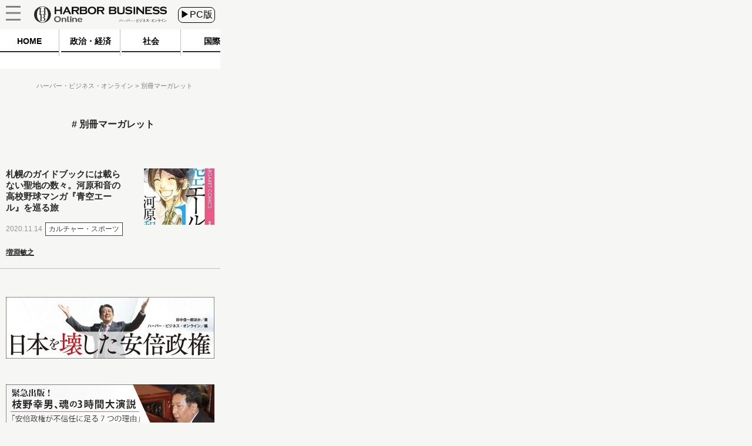

--- FILE ---
content_type: text/javascript;charset=utf-8
request_url: https://p1cluster.cxense.com/p1.js
body_size: 100
content:
cX.library.onP1('32w1rccrlx2wt1q90rk1waztmq');


--- FILE ---
content_type: text/javascript;charset=utf-8
request_url: https://id.cxense.com/public/user/id?json=%7B%22identities%22%3A%5B%7B%22type%22%3A%22ckp%22%2C%22id%22%3A%22mkpjigrw46hbd5dn%22%7D%2C%7B%22type%22%3A%22lst%22%2C%22id%22%3A%2232w1rccrlx2wt1q90rk1waztmq%22%7D%2C%7B%22type%22%3A%22cst%22%2C%22id%22%3A%2232w1rccrlx2wt1q90rk1waztmq%22%7D%5D%7D&callback=cXJsonpCB2
body_size: 189
content:
/**/
cXJsonpCB2({"httpStatus":200,"response":{"userId":"cx:3e2hst5yrsznc1mxk2khe6vmwv:1cyz14ngr5ti7","newUser":true}})